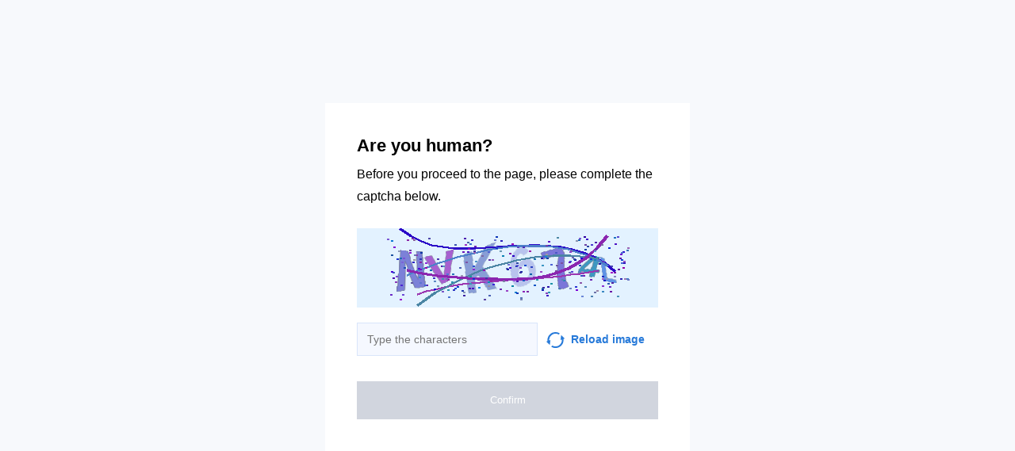

--- FILE ---
content_type: text/html; charset=utf-8
request_url: https://e-solarpower.ru/solar/solar-panels/mono-panel/solnechnaya-batareya-silasolar-400vt-perc-5bb/
body_size: 35900
content:
<!doctypehtml><html lang=en><head><meta charset=UTF-8><meta content="noindex, noarchive"name=robots><meta content=IE=edge http-equiv=X-UA-Compatible><meta content=width=device-width,initial-scale=1.0 name=viewport><style>*{box-sizing:border-box;font-family:Inter,sans-serif}body{background-color:#f7f9fc}.container{background-color:#fff;width:460px;height:460px;margin-top:-230px;margin-left:-230px;padding:40px;position:absolute;top:50%;left:50%}.title{color:"#2C313B";margin-bottom:8px;font-size:22px;font-weight:700;line-height:28px}.subtitle{color:"#2C313B";margin-bottom:26px;font-size:16px;line-height:28px}.capture{background-color:#faebd7;width:100%;height:100px;margin-bottom:15px}.input{color:"#838A96";width:60%;background-color:#f5f8ff;border:1px solid #d9e5fa;outline:none;margin-right:11px;padding:8px 12px;font-size:14px;line-height:24px}.capture-image{vertical-align:middle;margin-right:8px}.reload{color:#277ad9;width:40%;font-size:14px;font-weight:600;line-height:24px}.reload:hover{cursor:pointer}.check-info{margin-bottom:32px}.btn{text-align:center;color:#fff;background-color:#2db262;border:none;outline:none;width:100%;padding:16px 0;font-size:13px;font-weight:500;line-height:16px;transition:all .2s linear}.disabled{cursor:"default !important";background-color:#d1d5de}.btn-hover{text-align:center;color:#fff;background-color:#2db262;border:none;outline:none;width:100%;padding:16px 0;font-size:13px;font-weight:500;line-height:16px;transition:all .2s linear}.btn-hover:hover{cursor:pointer;background-color:#2a8b4a}.btn:active{background-color:#8f8f8f}@media (width<=768px){body{background-color:#fff}.container{width:100%;top:unset;left:unset;margin-top:auto;margin-left:auto;padding:16px;display:block;position:static}.input,.reload{width:50%}}.display-none{display:none}</style><title></title></head><body onload=sendF()><div class=container><div class="title title-en">Are you human?</div><div class="title title-ru">Вы человек?</div><div class="subtitle subtitle-en">Before you proceed to the page, please complete the captcha below.</div><div class="subtitle subtitle-ru">Прежде чем перейти на страницу, заполните приведенную ниже капчу.</div><img class=capture src=[data-uri]><form id=frm method=GET><div class=check-info><input class="input input-en"placeholder="Type the characters"id=input><input class="input input-ru"placeholder="Введите символы"id=input><span class="reload reload-en"onclick="window.location.href = construct_utm_uri();"><img class=capture-image src=[data-uri]>Reload image</span><span class="reload reload-ru"onclick="window.location.href = construct_utm_uri();"><img class=capture-image src=[data-uri]>Обновить</span></div><button class="btn disabled btn-en"disabled id=btn>Confirm</button><button class="btn disabled btn-ru"disabled id=btn>Подтвердить</button></form></div><script>const input=document.getElementById("input");const btn=document.getElementById("btn");const titleRu=document.querySelector(".title-ru");const titleEn=document.querySelector(".title-en");const subtitleRu=document.querySelector(".subtitle-ru");const subtitleEn=document.querySelector(".subtitle-en");const inputEn=document.querySelector(".input-en");const inputRu=document.querySelector(".input-ru");const reloadRu=document.querySelector(".reload-ru");const reloadEn=document.querySelector(".reload-en");const btnEn=document.querySelector(".btn-en");const btnRu=document.querySelector(".btn-ru");const frm=document.getElementById("frm");let currentInput;let currentBtn;function get_param(store,type,id){var o=document.cookie.split(';');var p=undefined;for(var i=0;i<o.length;i++){if(o[i].indexOf(store)!=-1){var a=o[i].split('=');if(a.length>1){var q=a[1].split(',');if(q.length>id){p=q[id];}}}}
if(p==undefined){if(type=="int"){return 0;}if(type=="str"){return"";}}if(type=="int"){return parseInt(p);}return p+"";}
function mini_hostname(hostname,medium){if(hostname==undefined||hostname==""){return hostname;}
hostname=hostname.replace("www.","");if(medium=="organic"){if(get_param("__cap_p_","int",0)==1){hostname=hostname.split(".")[0];}}
return hostname;}
function get_utm_medium(){var mediums={"organic":["yandex","google","bing","search.yahoo","yahoo"],"referral":null};var m,a,v,f=0;var p=document.createElement("a");p.href=document.referrer;for(m in mediums){a=mediums[m];if(a==null){break;}
f=0;for(var i=0;i<a.length;i++){v=a[i];if(p.hostname.indexOf(v+'.')==0||p.hostname.indexOf('www.'+v+'.')==0){f=1;break;}}
if(f===1){break;}}
return m;}
function check_2l_loc_ref(loc,ref){var du2l=(get_param("__cap_p_","int",1)==1);if(du2l==0){return false;}
refspl=ref.split('.');locspl=loc.split('.');if(refspl.length>=2){var c=0;for(var i=locspl.length-1,j=refspl.length-1;i>=0,j>=0;i--,j--){if(locspl[i]==refspl[j]){c++;}
if(c==2){return true;}}}
return false;}
function construct_utm_uri(){var p=document.createElement('a');p.href=document.referrer;if(p.href=="")
{return window.location.href;}
var ref=p.hostname.replace("www.","");var loc=window.location.hostname.replace("www.","");if(loc==ref)
{return window.location.href;}
if(check_2l_loc_ref(loc,ref)==true)
{return window.location.href;}
if(window.location.href.indexOf("utm_")!=-1||window.location.href.indexOf("gclid=")!=-1||window.location.href.indexOf("yclid=")!=-1){return window.location.href;}
var uri=window.location.href;if(uri.indexOf('?')!=-1){uri+='&';}else{uri+='?';}
var medium=get_utm_medium();var hostname=mini_hostname(p.hostname,medium);uri+='utm_source='+hostname+'&utm_medium='+medium+'&utm_campaign='+hostname+'&utm_referrer='+hostname;return uri;}
function construct_params_form(frm){let parser=url=>url.slice(url.indexOf('?')+1).split('&').reduce((a,c)=>{let[key,value]=c.split('=');a[key]=value;return a;},{});var args=parser(window.location.href);var fld;for(var n in args){if(args[n]==undefined||args[n]=="undefined"){continue;}
fld=document.createElement("input");fld.setAttribute("type","hidden");fld.setAttribute("name",n);fld.setAttribute("value",args[n]);frm.appendChild(fld);}}
function construct_utm_form(frm){var p=document.createElement('a');p.href=document.referrer;if(p.href=="")
{return}
var ref=p.hostname.replace("www.","");var loc=window.location.hostname.replace("www.","");if(loc==ref)
{return}
if(check_2l_loc_ref(loc,ref)==true){return;}
if(window.location.href.indexOf("utm_")!=-1||window.location.href.indexOf("gclid=")!=-1||window.location.href.indexOf("yclid=")!=-1){return;}
var medium=get_utm_medium();var hostname=mini_hostname(p.hostname,medium);var utm=document.createElement("input");utm.setAttribute("type","hidden");utm.setAttribute("name","utm_source");utm.setAttribute("value",hostname);frm.appendChild(utm);utm=document.createElement("input");utm.setAttribute("type","hidden");utm.setAttribute("name","utm_medium");utm.setAttribute("value",medium);frm.appendChild(utm);utm=document.createElement("input");utm.setAttribute("type","hidden");utm.setAttribute("name","utm_campaign");utm.setAttribute("value",hostname);frm.appendChild(utm);utm=document.createElement("input");utm.setAttribute("type","hidden");utm.setAttribute("name","utm_referrer");utm.setAttribute("value",hostname);frm.appendChild(utm);return;}
function getLang(){let lang=navigator.language||navigator.userLanguage||"en";console.log(lang.split("-")[0].toLowerCase());return lang.split("-")[0].toLowerCase();}
construct_params_form(frm);construct_utm_form(frm)
if(getLang()=="ru"){titleEn.classList.add("display-none");subtitleEn.classList.add("display-none");inputEn.classList.add("display-none");reloadEn.classList.add("display-none");btnEn.classList.add("display-none");currentInput=inputRu;currentBtn=btnRu;}else{titleRu.classList.add("display-none");subtitleRu.classList.add("display-none");inputRu.classList.add("display-none");reloadRu.classList.add("display-none");btnRu.classList.add("display-none");currentInput=inputEn;currentBtn=btnEn;}
currentInput.addEventListener("input",updateValue);function updateValue(e){if(e.target.value.split("").length>6){currentBtn.className="btn-hover";currentBtn.disabled=false;}else{currentBtn.className="btn disabled";currentBtn.disabled=true;}}
frm.addEventListener("submit",submitValue);function submitValue(e){var xmlhttp;xmlhttp=new XMLHttpRequest();xmlhttp.open("POST",window.location.href,false);xmlhttp.setRequestHeader("Captcha-Code",currentInput.value.toUpperCase())
xmlhttp.send();return true;}
document.addEventListener('keydown',function(event){if(event.code=="Enter"){submitValue(event)
frm.submit();}
return true;});</script><script>const rawKey='86c8d001cd35688c1cec36d6fbf9889af6351a20ef202f92051c2ce5a052fe99'
const ivData=[78,8,127,169,135,68,100,133,106,102,106,54,32,109,78,90]
const iv=new Uint8Array(16).map((_,i)=>ivData[i]);function arrayBufferToHex(buffer){return[...new Uint8Array(buffer)].map(byte=>byte.toString(16).padStart(2,'0')).join('');}
function hexToArrayBuffer(hex){const bytes=new Uint8Array(hex.length/2);for(let i=0;i<hex.length;i+=2){bytes[i/2]=parseInt(hex.substr(i,2),16);}
return bytes.buffer;}
function bytesToBase64(bytes){const binString=[...new Uint8Array(bytes)].map((byte)=>String.fromCodePoint(byte),).join("");return btoa(binString);}
async function importKey(){return crypto.subtle.importKey('raw',hexToArrayBuffer(rawKey),{name:'AES-CBC',length:256},false,['encrypt','decrypt']);}
async function encryptText(text){const encoder=new TextEncoder();const key=await importKey();const encrypted=await crypto.subtle.encrypt({name:'AES-CBC',iv},key,encoder.encode(text));return bytesToBase64(encrypted)}
async function createF(){const parseIn=(element,options)=>{return{element,options}}
var sourceValueNames=[];var sourceValues=[];let gl=document.createElement('canvas').getContext('webgl')
const unparsedData=[parseIn(navigator,{functions:{skipPatterns:['getDi']}}),parseIn(window.screen),parseIn(new AudioContext()),parseIn(gl,{functions:{disableParse:true},objects:{disableParse:true}}),parseIn(gl.getParameter(gl.getExtension('WEBGL_debug_renderer_info').UNMASKED_RENDERER_WEBGL)),parseIn(gl.getParameter(gl.getExtension('WEBGL_debug_renderer_info').UNMASKED_VENDOR_WEBGL)),]
return await toJSON(unparsedData);async function toJSON(data){const result=[]
for(let item of data){if(!item.element)continue;result.push(await parse(item))}
let source={appCodeName:result[0]?.appCodeName,appName:result[0]?.appName,bluetooth:result[0]?.bluetooth?.getAvailability,cookieEnabled:result[0]?.cookieEnabled,deviceMemory:result[0]?.deviceMemory,wgslLanguageFeatures:result[0]?.gpu?.wgslLanguageFeatures?.size,getPreferredCanvasFormat:result[0]?.gpu?.getPreferredCanvasFormat,hardwareConcurrency:result[0]?.hardwareConcurrency,keyboard:result[0]?.keyboard?.getLayoutMap?.size,language:result[0]?.language,mediaDevices:result[0]?.mediaDevices?.getSupportedConstraints,pdfViewerEnabled:result[0]?.pdfViewerEnabled,platform:result[0]?.platform,plugins:result[0]?.plugins?.length,product:result[0]?.product,userAgent:result[0]?.userAgent,os:result[0]?.userAgentData?.platform,mobile:result[0]?.userAgentData?.mobile,webdriver:result[0]?.webdriver,monitor:result[1],destinationSound:result[2]?.destination?.channelCount,videoCard:result[4],company:result[5]}
for(let el in result[0]?.mediaDevices?.getSupportedConstraints){source['mediaDevices_'+el]=result[0]?.mediaDevices?.getSupportedConstraints[el];}
for(let mon in result[1]){source['monitor_'+mon]=result[1][mon];}
for(let mo in source.monitor_orientation){source['monitor_orientation_'+mo]=source.monitor_orientation[mo];}
delete source['monitor_orientation'];delete source['monitor'];delete source['mediaDevices'];source.host=location.host;let resultSource={};['appCodeName','appName','bluetooth','cookieEnabled','deviceMemory','wgslLanguageFeatures','getPreferredCanvasFormat','hardwareConcurrency','keyboard','language','pdfViewerEnabled','platform','plugins','product','userAgent','os','mobile','webdriver','destinationSound','videoCard','company','mediaDevices_aspectRatio','mediaDevices_autoGainControl','mediaDevices_brightness','mediaDevices_channelCount','mediaDevices_colorTemperature','mediaDevices_contrast','mediaDevices_deviceId','mediaDevices_displaySurface','mediaDevices_echoCancellation','mediaDevices_exposureCompensation','mediaDevices_exposureMode','mediaDevices_exposureTime','mediaDevices_facingMode','mediaDevices_focusDistance','mediaDevices_focusMode','mediaDevices_frameRate','mediaDevices_groupId','mediaDevices_height','mediaDevices_iso','mediaDevices_latency','mediaDevices_noiseSuppression','mediaDevices_pan','mediaDevices_pointsOfInterest','mediaDevices_resizeMode','mediaDevices_sampleRate','mediaDevices_sampleSize','mediaDevices_saturation','mediaDevices_sharpness','mediaDevices_suppressLocalAudioPlayback','mediaDevices_tilt','mediaDevices_torch','mediaDevices_whiteBalanceMode','mediaDevices_width','mediaDevices_zoom','monitor_availWidth','monitor_availHeight','monitor_width','monitor_height','monitor_colorDepth','monitor_pixelDepth','monitor_availLeft','monitor_availTop','monitor_onchange','monitor_isExtended','monitor_orientation_angle','monitor_orientation_type','monitor_orientation_onchange'].forEach(el=>{resultSource[el]=source[el];});return resultSource}
async function parse(item){const createPending=async(key,func)=>{if(func instanceof Promise)func.catch(()=>'fetching error')
return{key,data:await func}}
const resolvePendings=async(store,pending)=>{await Promise.all(pending).then((resolved)=>{resolved.forEach((payload)=>{store[payload.key]=payload.data})})}
const appendGettersFromProtoTo=(item)=>{const findGetters=(item)=>{if(!item||!'__proto__'in item)return[]
return Object.entries(Object.getOwnPropertyDescriptors(item.__proto__)).filter(([key,descriptor])=>descriptor.get==='function')}
for(let[key,descriptor]of findGetters(item))item[key]=descriptor.get()}
const parseFields=async(item,parent)=>{const options=('options'in item)?item.options:undefined
item=item.element
const store={}
const pending=[]
for(let key in item){if(item[key]===undefined)continue
if(!item[key]||Object.getPrototypeOf(item[key])===Object.prototype){store[key]=item[key]
continue}
if(typeof item[key]==='function'&&!options?.functions?.disableParse){if(options?.functions?.skipPatterns instanceof Array&&includesAtLeastOne(key,options?.functions?.skipPatterns))continue
if(item[key].length===0&&!Object.hasOwn(window,key)&&includesAtLeastOne(key,['createGain','createOscillator','enumerate','getPreferred','get'])){try{let result=item[key]()
if(result instanceof Promise){result=await result.catch(()=>undefined)}
if(typeof result!='object')store[key]=result
else pending.push(createPending(key,parseFields(parseIn(result),item)))}catch(e){store[key]='get error'}}
continue}
if(typeof item[key]==='object'&&!options?.objects?.disableParse){if(item[key]==parent)store[key]='Parent ref'
else pending.push(createPending(key,parseFields(parseIn(item[key],options),item)))}else store[key]=item[key]}
await resolvePendings(store,pending).catch(()=>{store['pending']='error'})
return store}
if(!'element'in item)return{}
if(typeof item.element!='object')return item.element
appendGettersFromProtoTo(item.element)
const store=await parseFields(item).catch(()=>({}))
if(isEmpty(store))return undefined
return store}
function isEmpty(data){if(data===undefined)return true
if(typeof data!="object")return false
for(const key in data)
if(Object.hasOwn(data,key))return false;return true;}
function includesAtLeastOne(str,patterns){if(!patterns)return false
for(let pattern of patterns)
if(str.includes(pattern))return true
return false}}
async function sendF(){const fJson=await createF();const encryptedF=await encryptText(JSON.stringify(fJson))
const res=await fetch("/",{method:"POST",headers:{"Content-Type":"application/json","X-09794e04-734c-4e34-b0d8-1baaa3a960ad":Date.now().toString(),},body:encryptedF,});}</script></body></html>